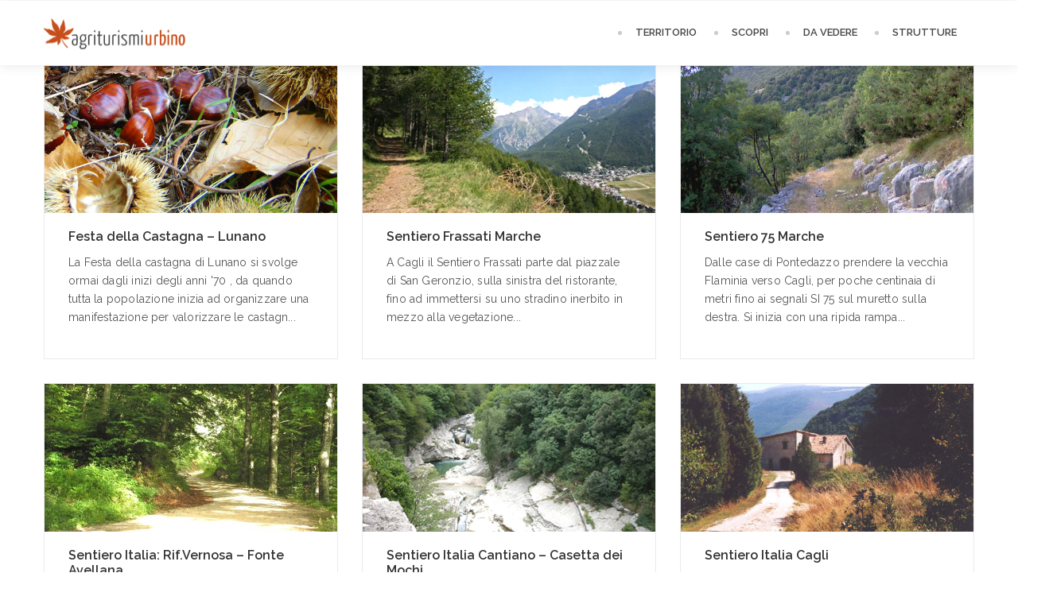

--- FILE ---
content_type: text/html; charset=UTF-8
request_url: https://www.agriturismiurbino.com/tag/passeggiate/
body_size: 13176
content:
<!DOCTYPE html>
<html lang="it-IT"><head>
	<meta charset="UTF-8">
		<title>
		passeggiate Archivi - Agriturismi Urbino	</title>
	<link rel="profile" href="http://gmpg.org/xfn/11">
	<link rel="pingback" href="https://www.agriturismiurbino.com/xmlrpc.php">
		
        <link rel="shortcut icon" href="https://www.agriturismiurbino.com/wp-content/uploads/2015/09/logo-agriturismi-urbino.png">

        
        <style type="text/css">

		

            @import url(https://fonts.googleapis.com/css?family=Raleway:regular);@import url(https://fonts.googleapis.com/css?family=Raleway:regular);@import url(https://fonts.googleapis.com/css?family=Raleway:600);@import url(https://fonts.googleapis.com/css?family=Raleway:500);
    body,.main-section p {

        font:Normal  14px 'Raleway', sans-serif;
         color:#555555;

    }

    header .logo{

        margin:0px 0px !important;

       }

    .nav li a,.navigation ul li{

        font:Normal  14px 'Raleway', sans-serif !important;
    }

     h1{

    font:600 Normal  22px 'Raleway', sans-serif !important;}

    h2{

    font:600 Normal  16px 'Raleway', sans-serif !important;}

    h3{

    font:600 Normal  16px 'Raleway', sans-serif !important;}

    h4{

    font:600 Normal  16px 'Raleway', sans-serif !important;}

    h5{

    font:600 Normal  11px 'Raleway', sans-serif !important;}

    h6{

    font:600 Normal  11px 'Raleway', sans-serif !important;}

    

    .main-section h1, .main-section h1 a {color: #333333 !important;}

    .main-section h2, .main-section h2 a{color: #333333 !important;}

    .main-section h3, .main-section h3 a{color: #333333 !important;}

    .main-section h4, .main-section h4 a{color: #333333 !important;}

    .main-section h5, .main-section h5 a{color: #333333 !important;}

    .main-section h6, .main-section h6 a{color: #333333 !important;}

    .widget .widget-section-title h2{

        font:500 Normal  15px 'Raleway', sans-serif !important;
    }

	  .cs-section-title h2{

        font-size:19px !important;
    }

	.top-bar,#lang_sel ul ul {background-color:#ffffff;}

	#lang_sel ul ul:before { border-bottom-color: #ffffff; }

	.top-bar p{color:#ffffff !important;}

	.top-bar a,.top-bar i{color:#ffffff !important;}

	.logo-section,.main-head{background: !important;}

	.main-navbar,#main-header .btn-style1,.wrapper:before {background:#ffffff !important;}

	.navigation ul > li > a {color:#444444 !important;}

	.sub-dropdown { background-color:#ffffff !important;}

	.navigation > ul ul li > a {color:#444444 !important;}

	.navigation > ul ul li:hover > a {color:#c64e1b;color:#c64e1b !important;}

	.navigation > ul > li:hover > a {color:#c64e1b !important;}

	.navigation > ul > li.parentIcon:hover > a:before { background-color:#c64e1b !important; }

	.cs-user,.cs-user-login { border-color:#c64e1b !important; }

    {

        box-shadow: 0 4px 0 #ffffff inset !important;

    }

    .header_2 .nav > li:hover > a,.header_2 .nav > li.current-menu-ancestor > a {

       

    }

    </style>


<style type="text/css">

        footer#footer-sec, footer.group:before {

            background-color:#ffffff !important;

        }

        #footer-sec {

            background:url(http://www.agriturismiurbino.com/wp-content/themes/directory-theme/assets/images/footer-bg.jpg) #434343 no-repeat bottom center !important;

        }

        .footer-content {

            background-color:#434343 !important;

        }

        #copyright p {

            color:#666666 !important;

        }

        footer a,footer .widget-form ul li input[type='submit'],footer.group .tagcloud a,footer.group .widget ul li a {

            color:#ffffff !important;

        }

        footer#footer-sec .widget h2, footer#footer-sec .widget h5,footer.group h2,footer#footer-sec h3,footer#footer-sec h4,footer#footer-sec h5,footer#footer-sec h6 {

            color:#333333 !important;

        }

      #newslatter-sec,#newslatter-sec span,footer#footer-sec .widget ul li,footer#footer-sec .widget p, footer#footer-sec .widget_calendar tr td,footer.group,footer#footer-sec p,footer .widget_latest_post .post-options li,footer#footer-sec .widget i,.widget-form ul li i {

            color:#333333 !important;

        }

    </style>


<style type="text/css">

/*!

* Theme Color File */



/*!

* Theme Color */

.cs-color,/*widget*/

/* ShopButton */.woocommerce ul.products li.product a.add_to_cart_button, .woocommerce-page ul.products li.product a.add_to_cart_button,

.woocommerce #content input.button, .woocommerce #respond input#submit, .woocommerce a.button, .woocommerce button.button, .woocommerce input.button, .woocommerce-page #content input.button, .woocommerce-page #respond input#submit, .woocommerce-page a.button, .woocommerce-page button.button, .woocommerce-page input.button /* ShopButton */,/*Category*/.select-category ul li a,/*CheckBox*/ul.check-box label,/*Widget*/aside .widget ul li:hover > a,/*DirectoryTab*/.dr_filtertabs .nav-tabs > li.active > a,.dr_filtertabs .nav-tabs > li.active > a i,.read-more,

.panel-group.default .panel-title a,.panel-group.simple .panel-title a,.pagination ul li a.active,.cs-filter-menu li a:hover,.cs-filter-menu li a.active,.grid-filter li.active a,.dr_shortoption .cs-organizer .organizer-name h6 a,.cs_assigment_tabs ul li:hover a,.cs_assigment_tabs ul li.active a,.realestate-gallery .dr_pricesection span,.post-thumb .thumb-options li a,.opening-hours ul li span i,.cs-tabs .nav-tabs > li.active > a,.cs-price .inner-sec,.cs-filter-menu li.active a,.go-home,.shortcode-nav ul > li:hover > a:after,.shortcode-nav ul > li:hover > a i,

.date-time time small,.thumblist li a.comment-reply-link,.registor-log a i,.become-agent,.cs-directory .dr_pricesection span,.listNav .ln-letters a,.cs_directory_categories ul li:hover > a,

.directory-section:hover h2 a,.widget ul li a:hover,.recentblog_post a:hover,.cs-blog:hover h2 a,.cs-team h2:hover a,.directory-section:hover h5 a,.cat-inner:hover a,.organizer-name:hover a,

.relevant-search ul li:hover a,.cs-grid-view article:hover h5 a,.element-breadcrumb .breadcrumbs ul li a:hover,.cs-post-sharebtn article:hover h5 a,.cs-about-author h5 a:hover,#comment .auther:hover a,.pagination ul li a:hover,.saved-ads h3 a:hover,.ads-in:hover h4 a,.directory-package td a:hover,.dr_postoption li a:hover,.team-grid .text span,.agentdetail-info:hover h2 a,

.cs-login-sec .cs-user-menu li a:hover,.twitter-section .text a,.sg-footer a:hover,.loc-info:hover h2 a,.main-navbar .cs-login-sec ul li .cs-user,

.woocommerce ul.products li.product:hover h3,.cs-services figure i, .grid_two_listing .cs-location-address i, .list-attachment-wrap .cs_attachments:hover .cs-download i {

 color:#c64e1b !important;

}

/*!

* Theme Background Color */

.cs-bg-color,/* ShopButton */.cs-bgcolor,

.woocommerce #content input.button:hover, .woocommerce #respond input#submit:hover, .woocommerce a.button:hover, .woocommerce button.button:hover, .woocommerce input.button:hover, .woocommerce-page #content input.button:hover, .woocommerce-page #respond input#submit:hover, .woocommerce-page a.button:hover, .woocommerce-page button.button:hover, .woocommerce-page input.button:hover,/* ShopButton *//*SubHeader*/.breadcrumb ul li:first-child:after,/*SocialMedia*/.social-media ul li a:hover,/*PriceRange*/.irs-bar,.irs-slider.to:before,.irs-slider.from:before,/*Blog*/.cs-post-sharebtn a.post-np:hover,/*Widget*/.widget_text a.read_more,/*DirectoryTab*/.dr_filtertabs .nav-tabs > li.active > a:before,.cs-tags ul li a:hover,.cs-attachments li:hover figure,/*dropcap*/.dropcap-one::first-letter,.cs-update-avatar,span.backtotop a,.cs-search form label input[type='submit'],.ui-widget-header,.gmapzoomplus:hover,.gmapzoomminus:hover,.gmaplock:hover,.gmapunlock:hover,.gmapcurrentloc:hover,.ui-slider-handle strong,

.directory-advanced-search-content .SumoSelect > .optWrapper > .options > li:hover,.directory-advanced-search-content .SumoSelect > .optWrapper > .options > li.selected,.cs-form-element li input[type='button'],.cs-form-element .SumoSelect:hover > .CaptionCont > label,.icon-input a,.cs_profile_tabs ul.cs-user-menu li.active,.fileUpload,.faq-form .dr_custmbtn,.widget_tag_cloud a,

/*RangeSlider*/.directory-advanced-search-content ul li .ui-state-default:before, .directory-advanced-search-content ul li .ui-widget-content .ui-state-default:before, .directory-advanced-search-content ul li .ui-widget-header .ui-state-default:before,.dr-filters ul li .ui-widget-header .ui-state-default:before/*RangeSlider*/,.more-photo,.right-info span.category-list,.directory-advanced-search-content form ul li .form-submit,.tablev2 thead,.cs-blogslide .owl-prev:hover,.cs-blogslide .owl-next:hover,

.user-signup form input[type='submit'],.page-not-found .cs-search-area input.btn,.cs-blog-crousel .post-options li time,.register-page input[type='button'],

.filter-nav ul li.our-agents a,#scroll-nav li,.main-filter.slide-loader .filter-nav:before,.donate-btn,.password_protected input[type='submit'],.password_protected .protected-icon a,

.cs_directory_categories ul > li:hover > span, .cs-paid-ad,.page-no-search .cs-search-area input.btn,.listNav .ln-letters a.ln-selected, .woocommerce-page.woocommerce ul.products li.product a.button.add_to_cart_button,.woocommerce ul.products li.product a.button.add_to_cart_button,.cs-search-v2 .directory-advanced-search-content .dir-search-fields,

.cs-search-v2 .directory-advanced-search-content,.service-btn,.widget_newsletter input[type='submit'],.cs-mailchimp input[type="submit"],.streetView:hover, .mapView:hover,

.directory-gallery ul li figure i:hover,.cs_gallery .modal-body button.close, .list-attachment-wrap .cs_attachments:hover .cs-attachment-list{

    background-color:#c64e1b !important;

}

/*!

* Theme Border Color */

.cs_counter.modren .cs-numcount,

/* ShopButton */.woocommerce ul.products li.product a.add_to_cart_button, .woocommerce-page ul.products li.product a.add_to_cart_button,

.woocommerce #content input.button, .woocommerce #respond input#submit, .woocommerce a.button, .woocommerce button.button, .woocommerce input.button, .woocommerce-page #content input.button, .woocommerce-page #respond input#submit, .woocommerce-page a.button, .woocommerce-page button.button, .woocommerce-page input.button /* ShopButton */,.read-more,.cs-filter-menu li a:hover,.cs-filter-menu li a.active,.cs_assigment_tabs ul li:hover a,.cs_assigment_tabs ul li.active a,.post-thumb .thumb-options li a,.cs-filter-menu li.active a,.go-home,

.thumblist li a.comment-reply-link {

    border-color:#c64e1b !important;

}

.events-minimal:hover,.widget.event-calendar .eventsCalendar-list-wrap,.cs-tabs.vertical .nav-tabs .active a:before {

    border-left-color:#c64e1b !important;

}

.cs-tabs .nav-tabs > .active > a:before {

    border-top-color:#c64e1b !important;

}






</style>

			<script type="text/javascript" class="_iub_cs_skip">
				var _iub = _iub || {};
				_iub.csConfiguration = _iub.csConfiguration || {};
				_iub.csConfiguration.siteId = "3831406";
				_iub.csConfiguration.cookiePolicyId = "71968771";
							</script>
			<script class="_iub_cs_skip" src="https://cs.iubenda.com/autoblocking/3831406.js" fetchpriority="low"></script>
			<meta name="viewport" content="width=device-width, initial-scale=1.0, maximum-scale=1.0, user-scalable=0"><meta name='robots' content='index, follow, max-image-preview:large, max-snippet:-1, max-video-preview:-1' />

	<!-- This site is optimized with the Yoast SEO plugin v26.8 - https://yoast.com/product/yoast-seo-wordpress/ -->
	<title>passeggiate Archivi - Agriturismi Urbino</title>
	<link rel="canonical" href="https://www.agriturismiurbino.com/tag/passeggiate/" />
	<meta property="og:locale" content="it_IT" />
	<meta property="og:type" content="article" />
	<meta property="og:title" content="passeggiate Archivi - Agriturismi Urbino" />
	<meta property="og:url" content="https://www.agriturismiurbino.com/tag/passeggiate/" />
	<meta property="og:site_name" content="Agriturismi Urbino" />
	<meta name="twitter:card" content="summary_large_image" />
	<script type="application/ld+json" class="yoast-schema-graph">{"@context":"https://schema.org","@graph":[{"@type":"CollectionPage","@id":"https://www.agriturismiurbino.com/tag/passeggiate/","url":"https://www.agriturismiurbino.com/tag/passeggiate/","name":"passeggiate Archivi - Agriturismi Urbino","isPartOf":{"@id":"https://www.agriturismiurbino.com/#website"},"primaryImageOfPage":{"@id":"https://www.agriturismiurbino.com/tag/passeggiate/#primaryimage"},"image":{"@id":"https://www.agriturismiurbino.com/tag/passeggiate/#primaryimage"},"thumbnailUrl":"https://www.agriturismiurbino.com/wp-content/uploads/2009/09/castagne_ricci.jpg","breadcrumb":{"@id":"https://www.agriturismiurbino.com/tag/passeggiate/#breadcrumb"},"inLanguage":"it-IT"},{"@type":"ImageObject","inLanguage":"it-IT","@id":"https://www.agriturismiurbino.com/tag/passeggiate/#primaryimage","url":"https://www.agriturismiurbino.com/wp-content/uploads/2009/09/castagne_ricci.jpg","contentUrl":"https://www.agriturismiurbino.com/wp-content/uploads/2009/09/castagne_ricci.jpg","width":600,"height":302},{"@type":"BreadcrumbList","@id":"https://www.agriturismiurbino.com/tag/passeggiate/#breadcrumb","itemListElement":[{"@type":"ListItem","position":1,"name":"Home","item":"https://www.agriturismiurbino.com/"},{"@type":"ListItem","position":2,"name":"passeggiate"}]},{"@type":"WebSite","@id":"https://www.agriturismiurbino.com/#website","url":"https://www.agriturismiurbino.com/","name":"Agriturismi Urbino","description":"Esploriamo il Montefeltro e la splendida valle del Metauro!","potentialAction":[{"@type":"SearchAction","target":{"@type":"EntryPoint","urlTemplate":"https://www.agriturismiurbino.com/?s={search_term_string}"},"query-input":{"@type":"PropertyValueSpecification","valueRequired":true,"valueName":"search_term_string"}}],"inLanguage":"it-IT"}]}</script>
	<!-- / Yoast SEO plugin. -->


<link rel='dns-prefetch' href='//cdn.iubenda.com' />
<link rel="alternate" type="application/rss+xml" title="Agriturismi Urbino &raquo; Feed" href="https://www.agriturismiurbino.com/feed/" />
<link rel="alternate" type="application/rss+xml" title="Agriturismi Urbino &raquo; Feed dei commenti" href="https://www.agriturismiurbino.com/comments/feed/" />
<link rel="alternate" type="application/rss+xml" title="Agriturismi Urbino &raquo; passeggiate Feed del tag" href="https://www.agriturismiurbino.com/tag/passeggiate/feed/" />
<style id='wp-img-auto-sizes-contain-inline-css' type='text/css'>
img:is([sizes=auto i],[sizes^="auto," i]){contain-intrinsic-size:3000px 1500px}
/*# sourceURL=wp-img-auto-sizes-contain-inline-css */
</style>
<style id='wp-emoji-styles-inline-css' type='text/css'>

	img.wp-smiley, img.emoji {
		display: inline !important;
		border: none !important;
		box-shadow: none !important;
		height: 1em !important;
		width: 1em !important;
		margin: 0 0.07em !important;
		vertical-align: -0.1em !important;
		background: none !important;
		padding: 0 !important;
	}
/*# sourceURL=wp-emoji-styles-inline-css */
</style>
<style id='wp-block-library-inline-css' type='text/css'>
:root{--wp-block-synced-color:#7a00df;--wp-block-synced-color--rgb:122,0,223;--wp-bound-block-color:var(--wp-block-synced-color);--wp-editor-canvas-background:#ddd;--wp-admin-theme-color:#007cba;--wp-admin-theme-color--rgb:0,124,186;--wp-admin-theme-color-darker-10:#006ba1;--wp-admin-theme-color-darker-10--rgb:0,107,160.5;--wp-admin-theme-color-darker-20:#005a87;--wp-admin-theme-color-darker-20--rgb:0,90,135;--wp-admin-border-width-focus:2px}@media (min-resolution:192dpi){:root{--wp-admin-border-width-focus:1.5px}}.wp-element-button{cursor:pointer}:root .has-very-light-gray-background-color{background-color:#eee}:root .has-very-dark-gray-background-color{background-color:#313131}:root .has-very-light-gray-color{color:#eee}:root .has-very-dark-gray-color{color:#313131}:root .has-vivid-green-cyan-to-vivid-cyan-blue-gradient-background{background:linear-gradient(135deg,#00d084,#0693e3)}:root .has-purple-crush-gradient-background{background:linear-gradient(135deg,#34e2e4,#4721fb 50%,#ab1dfe)}:root .has-hazy-dawn-gradient-background{background:linear-gradient(135deg,#faaca8,#dad0ec)}:root .has-subdued-olive-gradient-background{background:linear-gradient(135deg,#fafae1,#67a671)}:root .has-atomic-cream-gradient-background{background:linear-gradient(135deg,#fdd79a,#004a59)}:root .has-nightshade-gradient-background{background:linear-gradient(135deg,#330968,#31cdcf)}:root .has-midnight-gradient-background{background:linear-gradient(135deg,#020381,#2874fc)}:root{--wp--preset--font-size--normal:16px;--wp--preset--font-size--huge:42px}.has-regular-font-size{font-size:1em}.has-larger-font-size{font-size:2.625em}.has-normal-font-size{font-size:var(--wp--preset--font-size--normal)}.has-huge-font-size{font-size:var(--wp--preset--font-size--huge)}.has-text-align-center{text-align:center}.has-text-align-left{text-align:left}.has-text-align-right{text-align:right}.has-fit-text{white-space:nowrap!important}#end-resizable-editor-section{display:none}.aligncenter{clear:both}.items-justified-left{justify-content:flex-start}.items-justified-center{justify-content:center}.items-justified-right{justify-content:flex-end}.items-justified-space-between{justify-content:space-between}.screen-reader-text{border:0;clip-path:inset(50%);height:1px;margin:-1px;overflow:hidden;padding:0;position:absolute;width:1px;word-wrap:normal!important}.screen-reader-text:focus{background-color:#ddd;clip-path:none;color:#444;display:block;font-size:1em;height:auto;left:5px;line-height:normal;padding:15px 23px 14px;text-decoration:none;top:5px;width:auto;z-index:100000}html :where(.has-border-color){border-style:solid}html :where([style*=border-top-color]){border-top-style:solid}html :where([style*=border-right-color]){border-right-style:solid}html :where([style*=border-bottom-color]){border-bottom-style:solid}html :where([style*=border-left-color]){border-left-style:solid}html :where([style*=border-width]){border-style:solid}html :where([style*=border-top-width]){border-top-style:solid}html :where([style*=border-right-width]){border-right-style:solid}html :where([style*=border-bottom-width]){border-bottom-style:solid}html :where([style*=border-left-width]){border-left-style:solid}html :where(img[class*=wp-image-]){height:auto;max-width:100%}:where(figure){margin:0 0 1em}html :where(.is-position-sticky){--wp-admin--admin-bar--position-offset:var(--wp-admin--admin-bar--height,0px)}@media screen and (max-width:600px){html :where(.is-position-sticky){--wp-admin--admin-bar--position-offset:0px}}

/*# sourceURL=wp-block-library-inline-css */
</style><style id='global-styles-inline-css' type='text/css'>
:root{--wp--preset--aspect-ratio--square: 1;--wp--preset--aspect-ratio--4-3: 4/3;--wp--preset--aspect-ratio--3-4: 3/4;--wp--preset--aspect-ratio--3-2: 3/2;--wp--preset--aspect-ratio--2-3: 2/3;--wp--preset--aspect-ratio--16-9: 16/9;--wp--preset--aspect-ratio--9-16: 9/16;--wp--preset--color--black: #000000;--wp--preset--color--cyan-bluish-gray: #abb8c3;--wp--preset--color--white: #ffffff;--wp--preset--color--pale-pink: #f78da7;--wp--preset--color--vivid-red: #cf2e2e;--wp--preset--color--luminous-vivid-orange: #ff6900;--wp--preset--color--luminous-vivid-amber: #fcb900;--wp--preset--color--light-green-cyan: #7bdcb5;--wp--preset--color--vivid-green-cyan: #00d084;--wp--preset--color--pale-cyan-blue: #8ed1fc;--wp--preset--color--vivid-cyan-blue: #0693e3;--wp--preset--color--vivid-purple: #9b51e0;--wp--preset--gradient--vivid-cyan-blue-to-vivid-purple: linear-gradient(135deg,rgb(6,147,227) 0%,rgb(155,81,224) 100%);--wp--preset--gradient--light-green-cyan-to-vivid-green-cyan: linear-gradient(135deg,rgb(122,220,180) 0%,rgb(0,208,130) 100%);--wp--preset--gradient--luminous-vivid-amber-to-luminous-vivid-orange: linear-gradient(135deg,rgb(252,185,0) 0%,rgb(255,105,0) 100%);--wp--preset--gradient--luminous-vivid-orange-to-vivid-red: linear-gradient(135deg,rgb(255,105,0) 0%,rgb(207,46,46) 100%);--wp--preset--gradient--very-light-gray-to-cyan-bluish-gray: linear-gradient(135deg,rgb(238,238,238) 0%,rgb(169,184,195) 100%);--wp--preset--gradient--cool-to-warm-spectrum: linear-gradient(135deg,rgb(74,234,220) 0%,rgb(151,120,209) 20%,rgb(207,42,186) 40%,rgb(238,44,130) 60%,rgb(251,105,98) 80%,rgb(254,248,76) 100%);--wp--preset--gradient--blush-light-purple: linear-gradient(135deg,rgb(255,206,236) 0%,rgb(152,150,240) 100%);--wp--preset--gradient--blush-bordeaux: linear-gradient(135deg,rgb(254,205,165) 0%,rgb(254,45,45) 50%,rgb(107,0,62) 100%);--wp--preset--gradient--luminous-dusk: linear-gradient(135deg,rgb(255,203,112) 0%,rgb(199,81,192) 50%,rgb(65,88,208) 100%);--wp--preset--gradient--pale-ocean: linear-gradient(135deg,rgb(255,245,203) 0%,rgb(182,227,212) 50%,rgb(51,167,181) 100%);--wp--preset--gradient--electric-grass: linear-gradient(135deg,rgb(202,248,128) 0%,rgb(113,206,126) 100%);--wp--preset--gradient--midnight: linear-gradient(135deg,rgb(2,3,129) 0%,rgb(40,116,252) 100%);--wp--preset--font-size--small: 13px;--wp--preset--font-size--medium: 20px;--wp--preset--font-size--large: 36px;--wp--preset--font-size--x-large: 42px;--wp--preset--spacing--20: 0.44rem;--wp--preset--spacing--30: 0.67rem;--wp--preset--spacing--40: 1rem;--wp--preset--spacing--50: 1.5rem;--wp--preset--spacing--60: 2.25rem;--wp--preset--spacing--70: 3.38rem;--wp--preset--spacing--80: 5.06rem;--wp--preset--shadow--natural: 6px 6px 9px rgba(0, 0, 0, 0.2);--wp--preset--shadow--deep: 12px 12px 50px rgba(0, 0, 0, 0.4);--wp--preset--shadow--sharp: 6px 6px 0px rgba(0, 0, 0, 0.2);--wp--preset--shadow--outlined: 6px 6px 0px -3px rgb(255, 255, 255), 6px 6px rgb(0, 0, 0);--wp--preset--shadow--crisp: 6px 6px 0px rgb(0, 0, 0);}:where(.is-layout-flex){gap: 0.5em;}:where(.is-layout-grid){gap: 0.5em;}body .is-layout-flex{display: flex;}.is-layout-flex{flex-wrap: wrap;align-items: center;}.is-layout-flex > :is(*, div){margin: 0;}body .is-layout-grid{display: grid;}.is-layout-grid > :is(*, div){margin: 0;}:where(.wp-block-columns.is-layout-flex){gap: 2em;}:where(.wp-block-columns.is-layout-grid){gap: 2em;}:where(.wp-block-post-template.is-layout-flex){gap: 1.25em;}:where(.wp-block-post-template.is-layout-grid){gap: 1.25em;}.has-black-color{color: var(--wp--preset--color--black) !important;}.has-cyan-bluish-gray-color{color: var(--wp--preset--color--cyan-bluish-gray) !important;}.has-white-color{color: var(--wp--preset--color--white) !important;}.has-pale-pink-color{color: var(--wp--preset--color--pale-pink) !important;}.has-vivid-red-color{color: var(--wp--preset--color--vivid-red) !important;}.has-luminous-vivid-orange-color{color: var(--wp--preset--color--luminous-vivid-orange) !important;}.has-luminous-vivid-amber-color{color: var(--wp--preset--color--luminous-vivid-amber) !important;}.has-light-green-cyan-color{color: var(--wp--preset--color--light-green-cyan) !important;}.has-vivid-green-cyan-color{color: var(--wp--preset--color--vivid-green-cyan) !important;}.has-pale-cyan-blue-color{color: var(--wp--preset--color--pale-cyan-blue) !important;}.has-vivid-cyan-blue-color{color: var(--wp--preset--color--vivid-cyan-blue) !important;}.has-vivid-purple-color{color: var(--wp--preset--color--vivid-purple) !important;}.has-black-background-color{background-color: var(--wp--preset--color--black) !important;}.has-cyan-bluish-gray-background-color{background-color: var(--wp--preset--color--cyan-bluish-gray) !important;}.has-white-background-color{background-color: var(--wp--preset--color--white) !important;}.has-pale-pink-background-color{background-color: var(--wp--preset--color--pale-pink) !important;}.has-vivid-red-background-color{background-color: var(--wp--preset--color--vivid-red) !important;}.has-luminous-vivid-orange-background-color{background-color: var(--wp--preset--color--luminous-vivid-orange) !important;}.has-luminous-vivid-amber-background-color{background-color: var(--wp--preset--color--luminous-vivid-amber) !important;}.has-light-green-cyan-background-color{background-color: var(--wp--preset--color--light-green-cyan) !important;}.has-vivid-green-cyan-background-color{background-color: var(--wp--preset--color--vivid-green-cyan) !important;}.has-pale-cyan-blue-background-color{background-color: var(--wp--preset--color--pale-cyan-blue) !important;}.has-vivid-cyan-blue-background-color{background-color: var(--wp--preset--color--vivid-cyan-blue) !important;}.has-vivid-purple-background-color{background-color: var(--wp--preset--color--vivid-purple) !important;}.has-black-border-color{border-color: var(--wp--preset--color--black) !important;}.has-cyan-bluish-gray-border-color{border-color: var(--wp--preset--color--cyan-bluish-gray) !important;}.has-white-border-color{border-color: var(--wp--preset--color--white) !important;}.has-pale-pink-border-color{border-color: var(--wp--preset--color--pale-pink) !important;}.has-vivid-red-border-color{border-color: var(--wp--preset--color--vivid-red) !important;}.has-luminous-vivid-orange-border-color{border-color: var(--wp--preset--color--luminous-vivid-orange) !important;}.has-luminous-vivid-amber-border-color{border-color: var(--wp--preset--color--luminous-vivid-amber) !important;}.has-light-green-cyan-border-color{border-color: var(--wp--preset--color--light-green-cyan) !important;}.has-vivid-green-cyan-border-color{border-color: var(--wp--preset--color--vivid-green-cyan) !important;}.has-pale-cyan-blue-border-color{border-color: var(--wp--preset--color--pale-cyan-blue) !important;}.has-vivid-cyan-blue-border-color{border-color: var(--wp--preset--color--vivid-cyan-blue) !important;}.has-vivid-purple-border-color{border-color: var(--wp--preset--color--vivid-purple) !important;}.has-vivid-cyan-blue-to-vivid-purple-gradient-background{background: var(--wp--preset--gradient--vivid-cyan-blue-to-vivid-purple) !important;}.has-light-green-cyan-to-vivid-green-cyan-gradient-background{background: var(--wp--preset--gradient--light-green-cyan-to-vivid-green-cyan) !important;}.has-luminous-vivid-amber-to-luminous-vivid-orange-gradient-background{background: var(--wp--preset--gradient--luminous-vivid-amber-to-luminous-vivid-orange) !important;}.has-luminous-vivid-orange-to-vivid-red-gradient-background{background: var(--wp--preset--gradient--luminous-vivid-orange-to-vivid-red) !important;}.has-very-light-gray-to-cyan-bluish-gray-gradient-background{background: var(--wp--preset--gradient--very-light-gray-to-cyan-bluish-gray) !important;}.has-cool-to-warm-spectrum-gradient-background{background: var(--wp--preset--gradient--cool-to-warm-spectrum) !important;}.has-blush-light-purple-gradient-background{background: var(--wp--preset--gradient--blush-light-purple) !important;}.has-blush-bordeaux-gradient-background{background: var(--wp--preset--gradient--blush-bordeaux) !important;}.has-luminous-dusk-gradient-background{background: var(--wp--preset--gradient--luminous-dusk) !important;}.has-pale-ocean-gradient-background{background: var(--wp--preset--gradient--pale-ocean) !important;}.has-electric-grass-gradient-background{background: var(--wp--preset--gradient--electric-grass) !important;}.has-midnight-gradient-background{background: var(--wp--preset--gradient--midnight) !important;}.has-small-font-size{font-size: var(--wp--preset--font-size--small) !important;}.has-medium-font-size{font-size: var(--wp--preset--font-size--medium) !important;}.has-large-font-size{font-size: var(--wp--preset--font-size--large) !important;}.has-x-large-font-size{font-size: var(--wp--preset--font-size--x-large) !important;}
/*# sourceURL=global-styles-inline-css */
</style>

<style id='classic-theme-styles-inline-css' type='text/css'>
/*! This file is auto-generated */
.wp-block-button__link{color:#fff;background-color:#32373c;border-radius:9999px;box-shadow:none;text-decoration:none;padding:calc(.667em + 2px) calc(1.333em + 2px);font-size:1.125em}.wp-block-file__button{background:#32373c;color:#fff;text-decoration:none}
/*# sourceURL=/wp-includes/css/classic-themes.min.css */
</style>
<link rel='stylesheet' id='jquery.slider-min_css-css' href='https://www.agriturismiurbino.com/wp-content/plugins/wp-directory/assets/css/flexslider.css?ver=6.9' type='text/css' media='all' />
<link rel='stylesheet' id='datatable_style-css' href='https://www.agriturismiurbino.com/wp-content/plugins/wp-directory/assets/css/datatable.css?ver=6.9' type='text/css' media='all' />
<link rel='stylesheet' id='parent-style-css' href='https://www.agriturismiurbino.com/wp-content/themes/directory-theme/style.css?ver=6.9' type='text/css' media='all' />
<link rel='stylesheet' id='iconmoon_css-css' href='https://www.agriturismiurbino.com/wp-content/themes/directory-theme/include/assets/icon/css/iconmoon.css?ver=6.9' type='text/css' media='all' />
<link rel='stylesheet' id='bootstrap_css-css' href='https://www.agriturismiurbino.com/wp-content/themes/directory-theme/assets/css/bootstrap.css?ver=6.9' type='text/css' media='all' />
<link rel='stylesheet' id='style_css-css' href='https://www.agriturismiurbino.com/wp-content/themes/directory-theme-child/style.css?ver=6.9' type='text/css' media='all' />
<link rel='stylesheet' id='responsive_css-css' href='https://www.agriturismiurbino.com/wp-content/themes/directory-theme/assets/css/responsive.css?ver=6.9' type='text/css' media='all' />
<link rel='stylesheet' id='bootstrap-theme_css-css' href='https://www.agriturismiurbino.com/wp-content/themes/directory-theme/assets/css/bootstrap-theme.css?ver=6.9' type='text/css' media='all' />
<link rel='stylesheet' id='prettyPhoto_css-css' href='https://www.agriturismiurbino.com/wp-content/themes/directory-theme/assets/css/prettyphoto.css?ver=6.9' type='text/css' media='all' />
<link rel='stylesheet' id='msl-main-css' href='https://www.agriturismiurbino.com/wp-content/plugins/master-slider/public/assets/css/masterslider.main.css?ver=3.11.0' type='text/css' media='all' />
<link rel='stylesheet' id='msl-custom-css' href='https://www.agriturismiurbino.com/wp-content/uploads/master-slider/custom.css?ver=6.7' type='text/css' media='all' />

<script  type="text/javascript" class=" _iub_cs_skip" type="text/javascript" id="iubenda-head-inline-scripts-0">
/* <![CDATA[ */

var _iub = _iub || [];
_iub.csConfiguration = {"siteId":3831406,"cookiePolicyId":71968771,"lang":"it","storage":{"useSiteId":true}};

//# sourceURL=iubenda-head-inline-scripts-0
/* ]]> */
</script>
<script  type="text/javascript" src="//cdn.iubenda.com/cs/iubenda_cs.js" charset="UTF-8" async="async" class=" _iub_cs_skip" type="text/javascript" src="//cdn.iubenda.com/cs/iubenda_cs.js?ver=3.12.5" id="iubenda-head-scripts-1-js"></script>
<script type="text/javascript" src="https://www.agriturismiurbino.com/wp-includes/js/jquery/jquery.min.js?ver=3.7.1" id="jquery-core-js"></script>
<script type="text/javascript" src="https://www.agriturismiurbino.com/wp-includes/js/jquery/jquery-migrate.min.js?ver=3.4.1" id="jquery-migrate-js"></script>
<link rel="https://api.w.org/" href="https://www.agriturismiurbino.com/wp-json/" /><link rel="alternate" title="JSON" type="application/json" href="https://www.agriturismiurbino.com/wp-json/wp/v2/tags/535" /><link rel="EditURI" type="application/rsd+xml" title="RSD" href="https://www.agriturismiurbino.com/xmlrpc.php?rsd" />
<meta name="generator" content="WordPress 6.9" />
<script>var ms_grabbing_curosr = 'https://www.agriturismiurbino.com/wp-content/plugins/master-slider/public/assets/css/common/grabbing.cur', ms_grab_curosr = 'https://www.agriturismiurbino.com/wp-content/plugins/master-slider/public/assets/css/common/grab.cur';</script>
<meta name="generator" content="MasterSlider 3.11.0 - Responsive Touch Image Slider | avt.li/msf" />
	<link href="https://www.agriturismiurbino.com/wp-content/themes/directory-theme-child/assets/css/bootstrap.css" rel="stylesheet">
	<link rel="stylesheet" href="https://www.agriturismiurbino.com/wp-content/themes/directory-theme/photoswipe/dist/photoswipe.css">
	<link rel="stylesheet" href="https://www.agriturismiurbino.com/wp-content/themes/directory-theme/photoswipe/dist/default-skin/default-skin.css">
	<script src="https://www.agriturismiurbino.com/wp-content/themes/directory-theme/photoswipe/dist/photoswipe.min.js"></script>
	<script src="https://www.agriturismiurbino.com/wp-content/themes/directory-theme/photoswipe/dist/photoswipe-ui-default.min.js"></script>
	<!--IUB_COOKIE_POLICY_START-->
	<!-- <script>
	(function(i,s,o,g,r,a,m){i['GoogleAnalyticsObject']=r;i[r]=i[r]||function(){
		(i[r].q=i[r].q||[]).push(arguments)},i[r].l=1*new Date();a=s.createElement(o),
		m=s.getElementsByTagName(o)[0];a.async=1;a.src=g;m.parentNode.insertBefore(a,m)
	})(window,document,'script','//www.google-analytics.com/analytics.js','ga');

	ga('create', 'UA-2252808-39', 'auto');
	ga('set', 'anonymizeIp', true);
	ga('send', 'pageview');
</script> -->
<!--IUB_COOKIE_POLICY_END-->
</head>
<body class="archive tag tag-passeggiate tag-535 wp-theme-directory-theme wp-child-theme-directory-theme-child _masterslider _ms_version_3.11.0">
		<!-- Wrapper -->
	<div class="wrapper header-relative wrapper_full_width">
		<!-- Header -->
		
    <!-- Header 1 Start -->

    <header id="main-header" class="header_1 top-bar-off">

        
<!-- Top Strip -->


      <!-- Main Header -->

       <div class="main-navbar">                      

          <div class="container">

            <aside class="left-side">

              <div class="logo">
        <a href="https://www.agriturismiurbino.com">    

            <img src="https://www.agriturismiurbino.com/wp-content/uploads/2015/09/logo_agritutismiurbino.png" style="width:180px; height: 43px;" alt="Agriturismi Urbino">

        </a>

    </div>

            </aside>

            <aside class="right-side">

                <nav class="navigation">

                    <a class="cs-click-menu"><i class="icon-list8"></i></a>

                    <ul><li class="menu-item menu-item-type-custom menu-item-object-custom menu-item-has-children menu-item-5758"><a href="#">TERRITORIO</a>
<ul class="sub-dropdown">
	<li class="menu-item menu-item-type-post_type menu-item-object-page menu-item-5797"><a href="https://www.agriturismiurbino.com/info/">Chi Siamo</a></li>
	<li class="menu-item menu-item-type-post_type menu-item-object-page menu-item-5894"><a href="https://www.agriturismiurbino.com/urbino/">Urbino</a></li>
	<li class="menu-item menu-item-type-post_type menu-item-object-page menu-item-5908"><a href="https://www.agriturismiurbino.com/il-montefeltro/">Il Montefeltro</a></li>
	<li class="menu-item menu-item-type-post_type menu-item-object-page menu-item-5759"><a href="https://www.agriturismiurbino.com/le-marche/">Le Marche</a></li>
</ul>
</li>
<li class="menu-item menu-item-type-custom menu-item-object-custom menu-item-has-children menu-item-8483"><a href="#">SCOPRI</a>
<ul class="sub-dropdown">
	<li class="menu-item menu-item-type-taxonomy menu-item-object-category menu-item-5787"><a href="https://www.agriturismiurbino.com/category/itinerari/">Itinerari</a></li>
	<li class="menu-item menu-item-type-taxonomy menu-item-object-category menu-item-5782"><a href="https://www.agriturismiurbino.com/category/natura-e-ambiente/">Natura e Ambiente</a></li>
</ul>
</li>
<li class="menu-item menu-item-type-custom menu-item-object-custom menu-item-has-children menu-item-8482"><a href="#">DA VEDERE</a>
<ul class="sub-dropdown">
	<li class="menu-item menu-item-type-taxonomy menu-item-object-category menu-item-5784"><a href="https://www.agriturismiurbino.com/category/eventi/">Eventi</a></li>
	<li class="menu-item menu-item-type-taxonomy menu-item-object-category menu-item-5762"><a href="https://www.agriturismiurbino.com/category/arte-e-cultura/">Arte e Cultura</a></li>
	<li class="menu-item menu-item-type-taxonomy menu-item-object-category menu-item-5786"><a href="https://www.agriturismiurbino.com/category/prodotti-tipici/">Prodotti Tipici</a></li>
</ul>
</li>
<li class="menu-item menu-item-type-taxonomy menu-item-object-category menu-item-has-children menu-item-8475"><a href="https://www.agriturismiurbino.com/category/tutte-strutture-ricettive/">STRUTTURE</a>
<ul class="sub-dropdown">
	<li class="menu-item menu-item-type-taxonomy menu-item-object-category menu-item-8477"><a href="https://www.agriturismiurbino.com/category/tutte-strutture-ricettive/agriturismi/">Agriturismi</a></li>
	<li class="menu-item menu-item-type-taxonomy menu-item-object-category menu-item-8476"><a href="https://www.agriturismiurbino.com/category/tutte-strutture-ricettive/bed-and-breakfast/">Bed and breakfast</a></li>
	<li class="menu-item menu-item-type-taxonomy menu-item-object-category menu-item-8478"><a href="https://www.agriturismiurbino.com/category/tutte-strutture-ricettive/country-house/">Country House</a></li>
	<li class="menu-item menu-item-type-taxonomy menu-item-object-category menu-item-8480"><a href="https://www.agriturismiurbino.com/category/tutte-strutture-ricettive/appartamenti/">Appartamenti</a></li>
	<li class="menu-item menu-item-type-taxonomy menu-item-object-category menu-item-8481"><a href="https://www.agriturismiurbino.com/category/tutte-strutture-ricettive/hotel/">Hotel</a></li>
	<li class="menu-item menu-item-type-taxonomy menu-item-object-category menu-item-8479"><a href="https://www.agriturismiurbino.com/category/tutte-strutture-ricettive/residence/">Residence</a></li>
</ul>
</li>
</ul>
                </nav>

                <div class="btn-sec"><div class="cs-login-sec"><ul><li></li></ul></div></div>

            </aside>

          </div>

       </div>      

    </header>

    				<script type="text/javascript">
				jQuery(document).ready(function(){
					jQuery('.main-navbar').scrollToFixed();
				});
				</script>
						<div class="clear"></div>
			<!-- Breadcrumb SecTion -->
								<!-- Main Content Section -->
		<main id="main-content">
			<!-- Main Section -->
			<div class="main-section">

    <!-- PageSection Start -->

    <section class="page-section" style=" padding: 0; ">

        <div class="container">


            <div class="row">


                

                   <div class="page-content-fullwidth">


                 <div class="widget evorgnizer"></div>
                  
            <div class="col-md-4 post-3309 "> 

                <div class="cs-blog blog-masnery">
                  
                          <div class="main-thumb">

                            <figure><a href="https://www.agriturismiurbino.com/festa-della-castagna-lunano/"><img alt="thumbnail" src="https://www.agriturismiurbino.com/wp-content/uploads/2009/09/castagne_ricci.jpg"></a>

                              <figcaption>

                                    <a class="hover-icon" href="https://www.agriturismiurbino.com/festa-della-castagna-lunano/">

                                        <img alt="hover" src="https://www.agriturismiurbino.com/wp-content/themes/directory-theme/assets/images/hover-img.svg"><div class="factory-black-layer"></div>

                                    </a>

                                </figcaption>

                            </figure>

                          </div>

                        
              <div class="bloginfo-sec">

                  <!--<ul class="post-options">

                        
                        <li><time datetime="1970-01-01">25 Gennaio 2026</time></li>

                  </ul>-->

                  <h2><a href="https://www.agriturismiurbino.com/festa-della-castagna-lunano/">

				  		Festa della Castagna &#8211; Lunano
                    </a>

                   </h2>

                  <p> La Festa della castagna di Lunano si svolge ormai dagli inizi degli anni '70 ,</> da quando tutta la popolazione inizia ad organizzare una manifestazione per valorizzare le castagn...</p> 

                  <!--<div class="post-thumb">

                     <ul class="thumb-options">

                        <li>Pubblicato da <a href="https://www.agriturismiurbino.com/author/factorysnc/">factorysnc</a></li>  

                         <li>in , <a href="https://www.agriturismiurbino.com/category/eventi/" rel="tag">Eventi</a> , <a href="https://www.agriturismiurbino.com/category/tutti-i-paesi/lunano-tutti-i-paesi/" rel="tag">Lunano</a> , <a href="https://www.agriturismiurbino.com/category/prodotti-tipici/" rel="tag">Prodotti Tipici</a></li>

                      </ul>

                      <i class="icon-camera"></i>
                    </div>-->

                </div>

              </div>

            </div>

            
            <div class="col-md-4 post-1775 "> 

                <div class="cs-blog blog-masnery">
                  
                          <div class="main-thumb">

                            <figure><a href="https://www.agriturismiurbino.com/sentiero-frassati-delle-marche/"><img alt="thumbnail" src="https://www.agriturismiurbino.com/wp-content/uploads/2009/07/sentiero-frassati-delle-marche.jpg"></a>

                              <figcaption>

                                    <a class="hover-icon" href="https://www.agriturismiurbino.com/sentiero-frassati-delle-marche/">

                                        <img alt="hover" src="https://www.agriturismiurbino.com/wp-content/themes/directory-theme/assets/images/hover-img.svg"><div class="factory-black-layer"></div>

                                    </a>

                                </figcaption>

                            </figure>

                          </div>

                        
              <div class="bloginfo-sec">

                  <!--<ul class="post-options">

                        
                        <li><time datetime="1970-01-01">25 Gennaio 2026</time></li>

                  </ul>-->

                  <h2><a href="https://www.agriturismiurbino.com/sentiero-frassati-delle-marche/">

				  		Sentiero Frassati Marche
                    </a>

                   </h2>

                  <p> A Cagli il Sentiero Frassati parte dal piazzale di San Geronzio</>, sulla sinistra del ristorante, fino ad immettersi su uno stradino inerbito in mezzo alla vegetazione...</p> 

                  <!--<div class="post-thumb">

                     <ul class="thumb-options">

                        <li>Pubblicato da <a href="https://www.agriturismiurbino.com/author/factorysnc/">factorysnc</a></li>  

                         <li>in , <a href="https://www.agriturismiurbino.com/category/itinerari/percorsi/" rel="tag">Percorsi</a></li>

                      </ul>

                      <i class="icon-camera"></i>
                    </div>-->

                </div>

              </div>

            </div>

            
            <div class="col-md-4 post-1767 "> 

                <div class="cs-blog blog-masnery">
                  
                          <div class="main-thumb">

                            <figure><a href="https://www.agriturismiurbino.com/sentiero-75/"><img alt="thumbnail" src="https://www.agriturismiurbino.com/wp-content/uploads/2009/07/pontedazzo-monte-morcia.jpg"></a>

                              <figcaption>

                                    <a class="hover-icon" href="https://www.agriturismiurbino.com/sentiero-75/">

                                        <img alt="hover" src="https://www.agriturismiurbino.com/wp-content/themes/directory-theme/assets/images/hover-img.svg"><div class="factory-black-layer"></div>

                                    </a>

                                </figcaption>

                            </figure>

                          </div>

                        
              <div class="bloginfo-sec">

                  <!--<ul class="post-options">

                        
                        <li><time datetime="1970-01-01">25 Gennaio 2026</time></li>

                  </ul>-->

                  <h2><a href="https://www.agriturismiurbino.com/sentiero-75/">

				  		Sentiero 75 Marche
                    </a>

                   </h2>

                  <p> Dalle case di Pontedazzo prendere la vecchia Flaminia verso Cagli</>, per poche centinaia di metri fino ai segnali SI 75 sul muretto sulla destra. Si inizia con una ripida rampa...</p> 

                  <!--<div class="post-thumb">

                     <ul class="thumb-options">

                        <li>Pubblicato da <a href="https://www.agriturismiurbino.com/author/factorysnc/">factorysnc</a></li>  

                         <li>in , <a href="https://www.agriturismiurbino.com/category/itinerari/percorsi/" rel="tag">Percorsi</a></li>

                      </ul>

                      <i class="icon-camera"></i>
                    </div>-->

                </div>

              </div>

            </div>

            
            <div class="col-md-4 post-1756 "> 

                <div class="cs-blog blog-masnery">
                  
                          <div class="main-thumb">

                            <figure><a href="https://www.agriturismiurbino.com/sentiero-italia-rifvernosa-fonte-avellana/"><img alt="thumbnail" src="https://www.agriturismiurbino.com/wp-content/uploads/2009/07/rif-vernosa-fonte-avellana1.jpg"></a>

                              <figcaption>

                                    <a class="hover-icon" href="https://www.agriturismiurbino.com/sentiero-italia-rifvernosa-fonte-avellana/">

                                        <img alt="hover" src="https://www.agriturismiurbino.com/wp-content/themes/directory-theme/assets/images/hover-img.svg"><div class="factory-black-layer"></div>

                                    </a>

                                </figcaption>

                            </figure>

                          </div>

                        
              <div class="bloginfo-sec">

                  <!--<ul class="post-options">

                        
                        <li><time datetime="1970-01-01">25 Gennaio 2026</time></li>

                  </ul>-->

                  <h2><a href="https://www.agriturismiurbino.com/sentiero-italia-rifvernosa-fonte-avellana/">

				  		Sentiero Italia: Rif.Vernosa &#8211; Fonte Avellana
                    </a>

                   </h2>

                  <p> Dal rifugio della Vernosa, discesi nella sottostante strada, prendere a destra</> lungo questa proseguendo poi per 1 km fin quando, uscita la strada da un tratto nel bosco...</p> 

                  <!--<div class="post-thumb">

                     <ul class="thumb-options">

                        <li>Pubblicato da <a href="https://www.agriturismiurbino.com/author/factorysnc/">factorysnc</a></li>  

                         <li>in , <a href="https://www.agriturismiurbino.com/category/itinerari/percorsi/" rel="tag">Percorsi</a></li>

                      </ul>

                      <i class="icon-camera"></i>
                    </div>-->

                </div>

              </div>

            </div>

            
            <div class="col-md-4 post-1737 "> 

                <div class="cs-blog blog-masnery">
                  
                          <div class="main-thumb">

                            <figure><a href="https://www.agriturismiurbino.com/sentiero-italia-cantiano-casetta-dei-mochi/"><img alt="thumbnail" src="https://www.agriturismiurbino.com/wp-content/uploads/2009/07/cantiano-casa-dei-mochi.jpg"></a>

                              <figcaption>

                                    <a class="hover-icon" href="https://www.agriturismiurbino.com/sentiero-italia-cantiano-casetta-dei-mochi/">

                                        <img alt="hover" src="https://www.agriturismiurbino.com/wp-content/themes/directory-theme/assets/images/hover-img.svg"><div class="factory-black-layer"></div>

                                    </a>

                                </figcaption>

                            </figure>

                          </div>

                        
              <div class="bloginfo-sec">

                  <!--<ul class="post-options">

                        
                        <li><time datetime="1970-01-01">25 Gennaio 2026</time></li>

                  </ul>-->

                  <h2><a href="https://www.agriturismiurbino.com/sentiero-italia-cantiano-casetta-dei-mochi/">

				  		Sentiero Italia Cantiano &#8211; Casetta dei Mochi
                    </a>

                   </h2>

                  <p> A Cantiano,</> dal piazzale antistante il cimitero, il S.I. parte sulla destra come stradino in salita che raggiunge poco dopo, due case di uso rurale. Al secondo passaggio su reci...</p> 

                  <!--<div class="post-thumb">

                     <ul class="thumb-options">

                        <li>Pubblicato da <a href="https://www.agriturismiurbino.com/author/factorysnc/">factorysnc</a></li>  

                         <li>in , <a href="https://www.agriturismiurbino.com/category/itinerari/percorsi/" rel="tag">Percorsi</a></li>

                      </ul>

                      <i class="icon-camera"></i>
                    </div>-->

                </div>

              </div>

            </div>

            
            <div class="col-md-4 post-1726 "> 

                <div class="cs-blog blog-masnery">
                  
                          <div class="main-thumb">

                            <figure><a href="https://www.agriturismiurbino.com/sentiero-italia-cagli-cantiano/"><img alt="thumbnail" src="https://www.agriturismiurbino.com/wp-content/uploads/2009/07/cagli.jpg"></a>

                              <figcaption>

                                    <a class="hover-icon" href="https://www.agriturismiurbino.com/sentiero-italia-cagli-cantiano/">

                                        <img alt="hover" src="https://www.agriturismiurbino.com/wp-content/themes/directory-theme/assets/images/hover-img.svg"><div class="factory-black-layer"></div>

                                    </a>

                                </figcaption>

                            </figure>

                          </div>

                        
              <div class="bloginfo-sec">

                  <!--<ul class="post-options">

                        
                        <li><time datetime="1970-01-01">25 Gennaio 2026</time></li>

                  </ul>-->

                  <h2><a href="https://www.agriturismiurbino.com/sentiero-italia-cagli-cantiano/">

				  		Sentiero Italia Cagli
                    </a>

                   </h2>

                  <p> Dallo stradino che conduce al piazzale del Convento </>parte un viottolo che scende sulla destra, attraversa un ginestreto e sotto un alto cipresso volta a gomito sulla destra...</p> 

                  <!--<div class="post-thumb">

                     <ul class="thumb-options">

                        <li>Pubblicato da <a href="https://www.agriturismiurbino.com/author/factorysnc/">factorysnc</a></li>  

                         <li>in , <a href="https://www.agriturismiurbino.com/category/itinerari/percorsi/" rel="tag">Percorsi</a></li>

                      </ul>

                      <i class="icon-camera"></i>
                    </div>-->

                </div>

              </div>

            </div>

            
            <div class="col-md-4 post-1719 "> 

                <div class="cs-blog blog-masnery">
                  
                          <div class="main-thumb">

                            <figure><a href="https://www.agriturismiurbino.com/sentieri-italia-monte-petrano-cagli/"><img alt="thumbnail" src="https://www.agriturismiurbino.com/wp-content/uploads/2009/07/monte-petrano.jpg"></a>

                              <figcaption>

                                    <a class="hover-icon" href="https://www.agriturismiurbino.com/sentieri-italia-monte-petrano-cagli/">

                                        <img alt="hover" src="https://www.agriturismiurbino.com/wp-content/themes/directory-theme/assets/images/hover-img.svg"><div class="factory-black-layer"></div>

                                    </a>

                                </figcaption>

                            </figure>

                          </div>

                        
              <div class="bloginfo-sec">

                  <!--<ul class="post-options">

                        
                        <li><time datetime="1970-01-01">25 Gennaio 2026</time></li>

                  </ul>-->

                  <h2><a href="https://www.agriturismiurbino.com/sentieri-italia-monte-petrano-cagli/">

				  		Sentiero Italia Monte Petrano &#8211; Cagli
                    </a>

                   </h2>

                  <p> Seguendo la linea elettrica</> salire fino ad un fontanile sulla strada che a destra aggira tutto il panoramico versante della Rocchetta fino all’imbocco del S.I.per Cagli...</p> 

                  <!--<div class="post-thumb">

                     <ul class="thumb-options">

                        <li>Pubblicato da <a href="https://www.agriturismiurbino.com/author/factorysnc/">factorysnc</a></li>  

                         <li>in , <a href="https://www.agriturismiurbino.com/category/itinerari/percorsi/" rel="tag">Percorsi</a></li>

                      </ul>

                      <i class="icon-camera"></i>
                    </div>-->

                </div>

              </div>

            </div>

            
            <div class="col-md-4 post-1710 "> 

                <div class="cs-blog blog-masnery">
                  
                          <div class="main-thumb">

                            <figure><a href="https://www.agriturismiurbino.com/sentiero-italia-pianello-monte-petrano/"><img alt="thumbnail" src="https://www.agriturismiurbino.com/wp-content/uploads/2009/07/pianello-monte-petrano.jpg"></a>

                              <figcaption>

                                    <a class="hover-icon" href="https://www.agriturismiurbino.com/sentiero-italia-pianello-monte-petrano/">

                                        <img alt="hover" src="https://www.agriturismiurbino.com/wp-content/themes/directory-theme/assets/images/hover-img.svg"><div class="factory-black-layer"></div>

                                    </a>

                                </figcaption>

                            </figure>

                          </div>

                        
              <div class="bloginfo-sec">

                  <!--<ul class="post-options">

                        
                        <li><time datetime="1970-01-01">25 Gennaio 2026</time></li>

                  </ul>-->

                  <h2><a href="https://www.agriturismiurbino.com/sentiero-italia-pianello-monte-petrano/">

				  		Sentiero Italia Monte Petrano &#8211; Pianello
                    </a>

                   </h2>

                  <p> Dalle case di Pianello</>, i segnali ci portano sulla sinistra, per un traverso che taglia il versante del M. Frontino, scende alla Strada Provinciale 20 e quindi al bivio per Mori...</p> 

                  <!--<div class="post-thumb">

                     <ul class="thumb-options">

                        <li>Pubblicato da <a href="https://www.agriturismiurbino.com/author/factorysnc/">factorysnc</a></li>  

                         <li>in , <a href="https://www.agriturismiurbino.com/category/itinerari/percorsi/" rel="tag">Percorsi</a></li>

                      </ul>

                      <i class="icon-camera"></i>
                    </div>-->

                </div>

              </div>

            </div>

                            
           </div>


                
          </div>

        </div>

     </section>

        </div>
        </main>
        <div class="clear"></div>
        <!-- Footer -->
                <!-- Bottom Section -->
        <div class="footer-content">
          <div style="text-align: center; margin-top: 22px;">
                        <a style="margin-right: 10px; color: #FFFFFF;" href="https://www.agriturismiurbino.com/cookie-policy/">Cookie Policy</a>
            <a style="color: #FFFFFF;" href="https://www.agriturismiurbino.com/privacy-policy/">Privacy Policy</a>
          </div>
            <div id="copyright"> <div class="container">
                <div class="row">
                    <div class="col-md-6">
                        <div class="footer_icon"style="float:left; width,height='22px'"><a href="https://www.agriturismiurbino.com"><img src="https://www.agriturismiurbino.com/wp-content/uploads/2015/09/logo-agriturismi-urbino1.png" alt="Agriturismi Urbino"></a></div>
                        <p>2017 © AU by Factory snc -
 P.IVA 02130600410 - Designed by <a href='http://www.factorysnc.com/' target='_blank' style='color:#FFFFFF'>Factory snc</p>                    </div>
                    <div class="col-md-6">
                                                    <div class="social-media">
                                <ul>
									
                        
                            <li>

                            <a style="color:#cccccc;" title="" href="https://www.facebook.com/Agriturismi-Urbino-183450895064573/" data-original-title="Facebook" data-placement="top"  class="colrhover"  target="_blank">


                                 <i class="fa icon-facebook7 "></i>

                        </a></li>
                        
                            <li>

                            <a style="color:#cccccc;" title="" href="https://twitter.com/factorysnc" data-original-title="Twitter" data-placement="top"  class="colrhover"  target="_blank">


                                 <i class="fa icon-twitter2 "></i>

                        </a></li>
                        
                            <li>

                            <a style="color:#cccccc;" title="" href="https://www.linkedin.com/company/factory-snc" data-original-title="Linkedin" data-placement="top"  class="colrhover"  target="_blank">


                                 <i class="fa icon-linkedin4 "></i>

                        </a></li>
                        
                            <li>

                            <a style="color:#cccccc;" title="" href="http://factorysnc.tumblr.com/" data-original-title="Tumbler" data-placement="top"  class="colrhover"  target="_blank">


                                 <i class="fa icon-tumblr5 "></i>

                        </a></li>
                        
                            <li>

                            <a style="color:#eee;" title="" href="https://www.youtube.com/playlist?list=PL59F407244BAFE9DF" data-original-title="YouTube" data-placement="top"  class="colrhover"  target="_blank">


                                 <i class="fa icon-youtube-square "></i>

                        </a></li>                                </ul>
                            </div>
                                            </div>
                                    </div>
            </div> </div>
        </div>
             <div class="clear"></div>
    </div>
    <!-- Wrapper End -->
    <script type="speculationrules">
{"prefetch":[{"source":"document","where":{"and":[{"href_matches":"/*"},{"not":{"href_matches":["/wp-*.php","/wp-admin/*","/wp-content/uploads/*","/wp-content/*","/wp-content/plugins/*","/wp-content/themes/directory-theme-child/*","/wp-content/themes/directory-theme/*","/*\\?(.+)"]}},{"not":{"selector_matches":"a[rel~=\"nofollow\"]"}},{"not":{"selector_matches":".no-prefetch, .no-prefetch a"}}]},"eagerness":"conservative"}]}
</script>
	<div class="welcome-video-wrapper">
		<video autoplay loop poster id="factory-video-landing-background">
		    <source src="https://www.agriturismiurbino.com/wp-content/plugins/factory-landing-video/assets/videos/01.webm" type="video/webm">
			<source src="https://www.agriturismiurbino.com/wp-content/plugins/factory-landing-video/assets/videos/01.mp4" type="video/mp4">
		</video>
		
		<div class="welcome-text-section middle">
			<img class="img-responsive" alt title src="https://www.agriturismiurbino.com/wp-content/plugins/factory-landing-video/assets/images/logo.png">
		</div>
		<div class="welcome-text-section bottom">
			<a id="factory-video-go-to-web-site">Entra nel sito</a>
		</div>
	</div>
<input type="hidden" id="social_login_form_uri" value="https://www.agriturismiurbino.com/wp-login.php" />
<script type="text/javascript" src="https://www.agriturismiurbino.com/wp-content/plugins/wp-directory/assets/scripts/directory_functions.js?ver=6.9" id="directory_functions_js-js"></script>
<script type="text/javascript" src="https://www.agriturismiurbino.com/wp-content/plugins/wp-directory/assets/scripts/bootstrap_min.js?ver=6.9" id="bootstrap.min_script-js"></script>
<script type="text/javascript" src="https://www.agriturismiurbino.com/wp-content/plugins/wp-directory/directory-login/cs-social-login/media/js/cs-connect.js?ver=6.9" id="socialconnect_js-js"></script>
<script type="text/javascript" src="https://www.agriturismiurbino.com/wp-content/plugins/wp-directory/assets/scripts/jquery.flexslider-min.js?ver=6.9" id="jquery.slider-min_js-js"></script>
<script type="text/javascript" src="https://www.agriturismiurbino.com/wp-content/plugins/wp-directory/assets/scripts/datatable.js?ver=6.9" id="datatable_script-js"></script>
<script type="text/javascript" src="https://www.agriturismiurbino.com/wp-content/themes/directory-theme/assets/scripts/functions.js?ver=6.9" id="functions_js-js"></script>
<script type="text/javascript" src="https://www.agriturismiurbino.com/wp-content/themes/directory-theme-child/assets/scripts/functions.js?ver=6.9" id="functions-js"></script>
<script type="text/javascript" src="https://www.agriturismiurbino.com/wp-content/themes/directory-theme/assets/scripts/sticky_header.js?ver=6.9" id="sticky_header_js-js"></script>
<script id="wp-emoji-settings" type="application/json">
{"baseUrl":"https://s.w.org/images/core/emoji/17.0.2/72x72/","ext":".png","svgUrl":"https://s.w.org/images/core/emoji/17.0.2/svg/","svgExt":".svg","source":{"concatemoji":"https://www.agriturismiurbino.com/wp-includes/js/wp-emoji-release.min.js?ver=6.9"}}
</script>
<script type="module">
/* <![CDATA[ */
/*! This file is auto-generated */
const a=JSON.parse(document.getElementById("wp-emoji-settings").textContent),o=(window._wpemojiSettings=a,"wpEmojiSettingsSupports"),s=["flag","emoji"];function i(e){try{var t={supportTests:e,timestamp:(new Date).valueOf()};sessionStorage.setItem(o,JSON.stringify(t))}catch(e){}}function c(e,t,n){e.clearRect(0,0,e.canvas.width,e.canvas.height),e.fillText(t,0,0);t=new Uint32Array(e.getImageData(0,0,e.canvas.width,e.canvas.height).data);e.clearRect(0,0,e.canvas.width,e.canvas.height),e.fillText(n,0,0);const a=new Uint32Array(e.getImageData(0,0,e.canvas.width,e.canvas.height).data);return t.every((e,t)=>e===a[t])}function p(e,t){e.clearRect(0,0,e.canvas.width,e.canvas.height),e.fillText(t,0,0);var n=e.getImageData(16,16,1,1);for(let e=0;e<n.data.length;e++)if(0!==n.data[e])return!1;return!0}function u(e,t,n,a){switch(t){case"flag":return n(e,"\ud83c\udff3\ufe0f\u200d\u26a7\ufe0f","\ud83c\udff3\ufe0f\u200b\u26a7\ufe0f")?!1:!n(e,"\ud83c\udde8\ud83c\uddf6","\ud83c\udde8\u200b\ud83c\uddf6")&&!n(e,"\ud83c\udff4\udb40\udc67\udb40\udc62\udb40\udc65\udb40\udc6e\udb40\udc67\udb40\udc7f","\ud83c\udff4\u200b\udb40\udc67\u200b\udb40\udc62\u200b\udb40\udc65\u200b\udb40\udc6e\u200b\udb40\udc67\u200b\udb40\udc7f");case"emoji":return!a(e,"\ud83e\u1fac8")}return!1}function f(e,t,n,a){let r;const o=(r="undefined"!=typeof WorkerGlobalScope&&self instanceof WorkerGlobalScope?new OffscreenCanvas(300,150):document.createElement("canvas")).getContext("2d",{willReadFrequently:!0}),s=(o.textBaseline="top",o.font="600 32px Arial",{});return e.forEach(e=>{s[e]=t(o,e,n,a)}),s}function r(e){var t=document.createElement("script");t.src=e,t.defer=!0,document.head.appendChild(t)}a.supports={everything:!0,everythingExceptFlag:!0},new Promise(t=>{let n=function(){try{var e=JSON.parse(sessionStorage.getItem(o));if("object"==typeof e&&"number"==typeof e.timestamp&&(new Date).valueOf()<e.timestamp+604800&&"object"==typeof e.supportTests)return e.supportTests}catch(e){}return null}();if(!n){if("undefined"!=typeof Worker&&"undefined"!=typeof OffscreenCanvas&&"undefined"!=typeof URL&&URL.createObjectURL&&"undefined"!=typeof Blob)try{var e="postMessage("+f.toString()+"("+[JSON.stringify(s),u.toString(),c.toString(),p.toString()].join(",")+"));",a=new Blob([e],{type:"text/javascript"});const r=new Worker(URL.createObjectURL(a),{name:"wpTestEmojiSupports"});return void(r.onmessage=e=>{i(n=e.data),r.terminate(),t(n)})}catch(e){}i(n=f(s,u,c,p))}t(n)}).then(e=>{for(const n in e)a.supports[n]=e[n],a.supports.everything=a.supports.everything&&a.supports[n],"flag"!==n&&(a.supports.everythingExceptFlag=a.supports.everythingExceptFlag&&a.supports[n]);var t;a.supports.everythingExceptFlag=a.supports.everythingExceptFlag&&!a.supports.flag,a.supports.everything||((t=a.source||{}).concatemoji?r(t.concatemoji):t.wpemoji&&t.twemoji&&(r(t.twemoji),r(t.wpemoji)))});
//# sourceURL=https://www.agriturismiurbino.com/wp-includes/js/wp-emoji-loader.min.js
/* ]]> */
</script>
    <script src="https://www.agriturismiurbino.com/wp-content/themes/directory-theme-child/markerclusterer_compiled.js"></script>
</body>
</html>

<script type="text/javascript">
    jQuery(document).ready(function($){
        $('.social-media').find('a[href="http://www.factorysnc.com/"]').remove();
    });

</script>


--- FILE ---
content_type: text/css
request_url: https://www.agriturismiurbino.com/wp-content/themes/directory-theme-child/style.css?ver=6.9
body_size: 1069
content:
@charset "utf-8";
/*
 Theme Name:   directory-theme-child
 Theme URI:
 Description:  directory theme child
 Author:       Michele Orazi
 Author URI:   http://example.com
 Template:     directory-theme
 Version:      1.0.0
 License:
 License URI:
 Tags:
 Text Domain:  directory-theme-child
*/

.cs-blog p{
  height: 92px;
}

.homeslider{
  margin-bottom: 50px;
}

.homeslider img{
  object-fit: cover;
}

.flexslider .slides li {
    backface-visibility:hidden;
}

.read-more{
	background-color: #666666  !important;
}
.owl-nav{
	display: inline !important;
}
.pagination li a{
	float: none !important;
	color: #000000 !important;
}

#archive-container{
 	margin-top: 50px;
 	margin-bottom: 10%;
}
.cs-search-area .form-control {
	border: 1px solid #a7a7a7;
	color: #999;
	height: 25px;
	position: relative;
	width: 150px !important;
}
.cs-search-area-button {
	display:none;
	/*border-radius: 5px;
	background-image: url("https://www.agriturismiurbino.com/wp-content/uploads/2015/09/logo.png");
	background-position: center;
	background-repeat: no-repeat;
	height: 50px;
	position: relative;
	width: 60px;
	font-size: 0px;*/
}

.jspContainer
{

	overflow: hidden;

	position: relative;

}


.jspPane
{

	position: absolute;

}


.jspVerticalBar
{

	position: absolute;

	top: 0;

	right: 0;

	width: 10px;

	height: 100%;

	background: #fff;


}


.jspHorizontalBar
{

	position: absolute;

	bottom: 0;

	left: 0;

	width: 100%;

	height: 10px;

	background: #fff;

}


.jspVerticalBar *,
.jspHorizontalBar *
{

	margin: 0;

	padding: 0;

}


.jspCap

{

	display: none;

}


.jspHorizontalBar .jspCap
{

	float: left;

}


.jspTrack
{

	background: #fff;

	position: relative;

}


.jspDrag
{

	background: #000;

	position: relative;

	top: 0;

	left: 0;

	cursor: pointer;

}


.jspHorizontalBar .jspTrack,
.jspHorizontalBar .jspDrag
{

	float: left;
	height: 100%;

}


.jspArrow
{

	background: #50506d;

	text-indent: -20000px;

	display: block;

	cursor: pointer;

}


.jspArrow.jspDisabled

{

	cursor: default;

	background: #80808d;

}


.jspVerticalBar .jspArrow
{

	height: 10px;

}

.jspHorizontalBar .jspArrow
{

	width: 10px;

	float: left;

	height: 100%;

}


.jspVerticalBar .jspArrow:focus
{

	outline: none;

}


.jspCorner
{

	background: #eeeef4;

	float: left;
	height: 100%;

}
.jspContainer
{
	overflow: hidden;
	position: relative;
}

.jspPane
{
	position: absolute;
}

.jspVerticalBar
{
	position: absolute;
	top: 0;
	right: 0;
	width: 10px;
	height: 100%;
	background: #fff;

}

.jspHorizontalBar
{
	position: absolute;
	bottom: 0;
	left: 0;
	width: 100%;
	height: 10px;
	background: #fff;
}

.jspVerticalBar *,
.jspHorizontalBar *
{
	margin: 0;
	padding: 0;
}

.jspCap
{
	display: none;
}

.jspHorizontalBar .jspCap
{
	float: left;
}

.jspTrack
{
	background: #fff;
	position: relative;
}

.jspDrag
{
	background: #000;
	position: relative;
	top: 0;
	left: 0;
	cursor: pointer;
}

.jspHorizontalBar .jspTrack,
.jspHorizontalBar .jspDrag
{
	float: left;
	height: 100%;
}

.jspArrow
{
	background: #50506d;
	text-indent: -20000px;
	display: block;
	cursor: pointer;
}

.jspArrow.jspDisabled
{
	cursor: default;
	background: #80808d;
}

.jspVerticalBar .jspArrow
{
	height: 10px;
}

.jspHorizontalBar .jspArrow
{
	width: 10px;
	float: left;
	height: 100%;
}

.jspVerticalBar .jspArrow:focus
{
	outline: none;
}

.jspCorner
{
	background: #eeeef4;
	float: left;
	height: 100%;
}


--- FILE ---
content_type: text/css
request_url: https://www.agriturismiurbino.com/wp-content/themes/directory-theme-child/assets/css/bootstrap.css
body_size: 173
content:
.pagination>li>a,
{
	position:relative;
	float:left;
	padding:6px 12px;
	margin-left:-1px;
	line-height:1.42857143;
	color:#000000;
	text-decoration:none;
	background-color:#fff;
	border:1px solid #ddd
}

--- FILE ---
content_type: image/svg+xml
request_url: https://www.agriturismiurbino.com/wp-content/themes/directory-theme/assets/images/hover-img.svg
body_size: 1702
content:
<?xml version="1.0" encoding="iso-8859-1"?>
<!-- Generator: Adobe Illustrator 18.0.0, SVG Export Plug-In . SVG Version: 6.00 Build 0)  -->
<!DOCTYPE svg PUBLIC "-//W3C//DTD SVG 1.1//EN" "http://www.w3.org/Graphics/SVG/1.1/DTD/svg11.dtd">
<svg xmlns="http://www.w3.org/2000/svg" xmlns:xlink="http://www.w3.org/1999/xlink" version="1.1" id="Capa_1" x="0px" y="0px" viewBox="0 0 235.588 235.588" style="enable-background:new 0 0 235.588 235.588;" xml:space="preserve" width="512px" height="512px">
<path d="M184.116,125.147c0-67.547-58.813-120.993-61.317-123.234c-2.847-2.55-7.157-2.551-10.006,0  C110.289,4.155,51.472,57.6,51.472,125.147c0,16.312,7.047,32.961,19.334,45.68c11.001,11.388,24.809,18.38,39.49,20.168v37.092  c0,4.142,3.357,7.5,7.5,7.5c4.143,0,7.5-3.358,7.5-7.5v-37.092c14.68-1.788,28.486-8.781,39.486-20.168  C177.069,158.108,184.116,141.458,184.116,125.147z M79.505,72.183l30.791,30.794v31.339L70.872,94.887  C73.122,86.942,76.1,79.336,79.505,72.183z M125.296,134.326v-31.342l30.791-30.794c3.406,7.157,6.384,14.766,8.634,22.715  L125.296,134.326z M148.729,58.367c-0.119,0.106-0.242,0.208-0.356,0.323l-23.077,23.08V26.138  C132.181,34.006,140.888,45.069,148.729,58.367z M110.296,26.137v55.625L87.226,58.69c-0.118-0.117-0.241-0.221-0.364-0.329  C94.706,45.064,103.411,34.003,110.296,26.137z M66.472,125.147c0-4.269,0.293-8.484,0.805-12.64l43.02,43.023v20.329  C84.765,171.754,66.472,147.261,66.472,125.147z M125.296,175.858v-20.32l43.016-43.013c0.512,4.15,0.805,8.359,0.805,12.622  C169.116,147.261,150.825,171.754,125.296,175.858z" fill="#c64e1b"/>
<g>
</g>
<g>
</g>
<g>
</g>
<g>
</g>
<g>
</g>
<g>
</g>
<g>
</g>
<g>
</g>
<g>
</g>
<g>
</g>
<g>
</g>
<g>
</g>
<g>
</g>
<g>
</g>
<g>
</g>
</svg>


--- FILE ---
content_type: text/javascript
request_url: https://www.agriturismiurbino.com/wp-content/themes/directory-theme-child/markerclusterer_compiled.js
body_size: 2945
content:
(function(){var d=null;function e(a){return function(b){this[a]=b}}function h(a){return function(){return this[a]}}var j;
function k(a,b,c){this.extend(k,google.maps.OverlayView);this.c=a;this.a=[];this.f=[];this.ca=[53,56,66,78,90];this.j=[];this.A=!1;c=c||{};this.g=c.gridSize||60;this.l=c.minimumClusterSize||2;this.J=c.maxZoom||d;this.j=c.styles||[];this.X=c.imagePath||this.Q;this.W=c.imageExtension||this.P;this.O=!0;if(c.zoomOnClick!=void 0)this.O=c.zoomOnClick;this.r=!1;if(c.averageCenter!=void 0)this.r=c.averageCenter;l(this);this.setMap(a);this.K=this.c.getZoom();var f=this;google.maps.event.addListener(this.c,
"zoom_changed",function(){var a=f.c.getZoom();if(f.K!=a)f.K=a,f.m()});google.maps.event.addListener(this.c,"idle",function(){f.i()});b&&b.length&&this.C(b,!1)}j=k.prototype;j.Q="https://google-maps-utility-library-v3.googlecode.com/svn/trunk/markerclusterer/images/m";j.P="png";j.extend=function(a,b){return function(a){for(var b in a.prototype)this.prototype[b]=a.prototype[b];return this}.apply(a,[b])};j.onAdd=function(){if(!this.A)this.A=!0,n(this)};j.draw=function(){};
function l(a){if(!a.j.length)for(var b=0,c;c=a.ca[b];b++)a.j.push({url:a.X+(b+1)+"."+a.W,height:c,width:c})}j.S=function(){for(var a=this.o(),b=new google.maps.LatLngBounds,c=0,f;f=a[c];c++)b.extend(f.getPosition());this.c.fitBounds(b)};j.z=h("j");j.o=h("a");j.V=function(){return this.a.length};j.ba=e("J");j.I=h("J");j.G=function(a,b){for(var c=0,f=a.length,g=f;g!==0;)g=parseInt(g/10,10),c++;c=Math.min(c,b);return{text:f,index:c}};j.$=e("G");j.H=h("G");
j.C=function(a,b){for(var c=0,f;f=a[c];c++)q(this,f);b||this.i()};function q(a,b){b.s=!1;b.draggable&&google.maps.event.addListener(b,"dragend",function(){b.s=!1;a.L()});a.a.push(b)}j.q=function(a,b){q(this,a);b||this.i()};function r(a,b){var c=-1;if(a.a.indexOf)c=a.a.indexOf(b);else for(var f=0,g;g=a.a[f];f++)if(g==b){c=f;break}if(c==-1)return!1;b.setMap(d);a.a.splice(c,1);return!0}j.Y=function(a,b){var c=r(this,a);return!b&&c?(this.m(),this.i(),!0):!1};
j.Z=function(a,b){for(var c=!1,f=0,g;g=a[f];f++)g=r(this,g),c=c||g;if(!b&&c)return this.m(),this.i(),!0};j.U=function(){return this.f.length};j.getMap=h("c");j.setMap=e("c");j.w=h("g");j.aa=e("g");
j.v=function(a){var b=this.getProjection(),c=new google.maps.LatLng(a.getNorthEast().lat(),a.getNorthEast().lng()),f=new google.maps.LatLng(a.getSouthWest().lat(),a.getSouthWest().lng()),c=b.fromLatLngToDivPixel(c);c.x+=this.g;c.y-=this.g;f=b.fromLatLngToDivPixel(f);f.x-=this.g;f.y+=this.g;c=b.fromDivPixelToLatLng(c);b=b.fromDivPixelToLatLng(f);a.extend(c);a.extend(b);return a};j.R=function(){this.m(!0);this.a=[]};
j.m=function(a){for(var b=0,c;c=this.f[b];b++)c.remove();for(b=0;c=this.a[b];b++)c.s=!1,a&&c.setMap(d);this.f=[]};j.L=function(){var a=this.f.slice();this.f.length=0;this.m();this.i();window.setTimeout(function(){for(var b=0,c;c=a[b];b++)c.remove()},0)};j.i=function(){n(this)};
function n(a){if(a.A)for(var b=a.v(new google.maps.LatLngBounds(a.c.getBounds().getSouthWest(),a.c.getBounds().getNorthEast())),c=0,f;f=a.a[c];c++)if(!f.s&&b.contains(f.getPosition())){for(var g=a,u=4E4,o=d,v=0,m=void 0;m=g.f[v];v++){var i=m.getCenter();if(i){var p=f.getPosition();if(!i||!p)i=0;else var w=(p.lat()-i.lat())*Math.PI/180,x=(p.lng()-i.lng())*Math.PI/180,i=Math.sin(w/2)*Math.sin(w/2)+Math.cos(i.lat()*Math.PI/180)*Math.cos(p.lat()*Math.PI/180)*Math.sin(x/2)*Math.sin(x/2),i=6371*2*Math.atan2(Math.sqrt(i),
Math.sqrt(1-i));i<u&&(u=i,o=m)}}o&&o.F.contains(f.getPosition())?o.q(f):(m=new s(g),m.q(f),g.f.push(m))}}function s(a){this.k=a;this.c=a.getMap();this.g=a.w();this.l=a.l;this.r=a.r;this.d=d;this.a=[];this.F=d;this.n=new t(this,a.z(),a.w())}j=s.prototype;
j.q=function(a){var b;a:if(this.a.indexOf)b=this.a.indexOf(a)!=-1;else{b=0;for(var c;c=this.a[b];b++)if(c==a){b=!0;break a}b=!1}if(b)return!1;if(this.d){if(this.r)c=this.a.length+1,b=(this.d.lat()*(c-1)+a.getPosition().lat())/c,c=(this.d.lng()*(c-1)+a.getPosition().lng())/c,this.d=new google.maps.LatLng(b,c),y(this)}else this.d=a.getPosition(),y(this);a.s=!0;this.a.push(a);b=this.a.length;b<this.l&&a.getMap()!=this.c&&a.setMap(this.c);if(b==this.l)for(c=0;c<b;c++)this.a[c].setMap(d);b>=this.l&&a.setMap(d);
a=this.c.getZoom();if((b=this.k.I())&&a>b)for(a=0;b=this.a[a];a++)b.setMap(this.c);else if(this.a.length<this.l)z(this.n);else{b=this.k.H()(this.a,this.k.z().length);this.n.setCenter(this.d);a=this.n;a.B=b;a.ga=b.text;a.ea=b.index;if(a.b)a.b.innerHTML=b.text;b=Math.max(0,a.B.index-1);b=Math.min(a.j.length-1,b);b=a.j[b];a.da=b.url;a.h=b.height;a.p=b.width;a.M=b.textColor;a.e=b.anchor;a.N=b.textSize;a.D=b.backgroundPosition;this.n.show()}return!0};
j.getBounds=function(){for(var a=new google.maps.LatLngBounds(this.d,this.d),b=this.o(),c=0,f;f=b[c];c++)a.extend(f.getPosition());return a};j.remove=function(){this.n.remove();this.a.length=0;delete this.a};j.T=function(){return this.a.length};j.o=h("a");j.getCenter=h("d");function y(a){a.F=a.k.v(new google.maps.LatLngBounds(a.d,a.d))}j.getMap=h("c");
function t(a,b,c){a.k.extend(t,google.maps.OverlayView);this.j=b;this.fa=c||0;this.u=a;this.d=d;this.c=a.getMap();this.B=this.b=d;this.t=!1;this.setMap(this.c)}j=t.prototype;
j.onAdd=function(){this.b=document.createElement("DIV");if(this.t)this.b.style.cssText=A(this,B(this,this.d)),this.b.innerHTML=this.B.text;this.getPanes().overlayMouseTarget.appendChild(this.b);var a=this;google.maps.event.addDomListener(this.b,"click",function(){var b=a.u.k;google.maps.event.trigger(b,"clusterclick",a.u);b.O&&a.c.fitBounds(a.u.getBounds())})};function B(a,b){var c=a.getProjection().fromLatLngToDivPixel(b);c.x-=parseInt(a.p/2,10);c.y-=parseInt(a.h/2,10);return c}
j.draw=function(){if(this.t){var a=B(this,this.d);this.b.style.top=a.y+"px";this.b.style.left=a.x+"px"}};function z(a){if(a.b)a.b.style.display="none";a.t=!1}j.show=function(){if(this.b)this.b.style.cssText=A(this,B(this,this.d)),this.b.style.display="";this.t=!0};j.remove=function(){this.setMap(d)};j.onRemove=function(){if(this.b&&this.b.parentNode)z(this),this.b.parentNode.removeChild(this.b),this.b=d};j.setCenter=e("d");
function A(a,b){var c=[];c.push("background-image:url("+a.da+");");c.push("background-position:"+(a.D?a.D:"0 0")+";");typeof a.e==="object"?(typeof a.e[0]==="number"&&a.e[0]>0&&a.e[0]<a.h?c.push("height:"+(a.h-a.e[0])+"px; padding-top:"+a.e[0]+"px;"):c.push("height:"+a.h+"px; line-height:"+a.h+"px;"),typeof a.e[1]==="number"&&a.e[1]>0&&a.e[1]<a.p?c.push("width:"+(a.p-a.e[1])+"px; padding-left:"+a.e[1]+"px;"):c.push("width:"+a.p+"px; text-align:center;")):c.push("height:"+a.h+"px; line-height:"+a.h+
"px; width:"+a.p+"px; text-align:center;");c.push("cursor:pointer; top:"+b.y+"px; left:"+b.x+"px; color:"+(a.M?a.M:"black")+"; position:absolute; font-size:"+(a.N?a.N:11)+"px; font-family:Arial,sans-serif; font-weight:bold");return c.join("")}window.MarkerClusterer=k;k.prototype.addMarker=k.prototype.q;k.prototype.addMarkers=k.prototype.C;k.prototype.clearMarkers=k.prototype.R;k.prototype.fitMapToMarkers=k.prototype.S;k.prototype.getCalculator=k.prototype.H;k.prototype.getGridSize=k.prototype.w;
k.prototype.getExtendedBounds=k.prototype.v;k.prototype.getMap=k.prototype.getMap;k.prototype.getMarkers=k.prototype.o;k.prototype.getMaxZoom=k.prototype.I;k.prototype.getStyles=k.prototype.z;k.prototype.getTotalClusters=k.prototype.U;k.prototype.getTotalMarkers=k.prototype.V;k.prototype.redraw=k.prototype.i;k.prototype.removeMarker=k.prototype.Y;k.prototype.removeMarkers=k.prototype.Z;k.prototype.resetViewport=k.prototype.m;k.prototype.repaint=k.prototype.L;k.prototype.setCalculator=k.prototype.$;
k.prototype.setGridSize=k.prototype.aa;k.prototype.setMaxZoom=k.prototype.ba;k.prototype.onAdd=k.prototype.onAdd;k.prototype.draw=k.prototype.draw;s.prototype.getCenter=s.prototype.getCenter;s.prototype.getSize=s.prototype.T;s.prototype.getMarkers=s.prototype.o;t.prototype.onAdd=t.prototype.onAdd;t.prototype.draw=t.prototype.draw;t.prototype.onRemove=t.prototype.onRemove;
})();